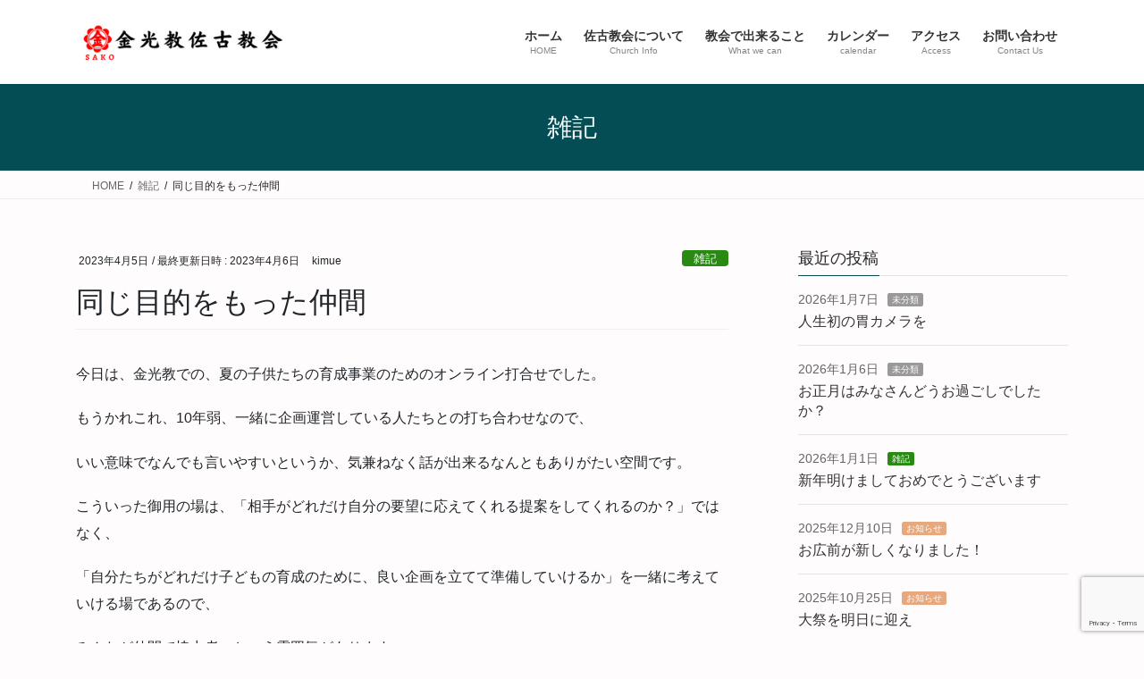

--- FILE ---
content_type: text/html; charset=utf-8
request_url: https://www.google.com/recaptcha/api2/anchor?ar=1&k=6LcE4JsaAAAAAKTWI_yoexR9WNNLX22ncHFNZKsn&co=aHR0cHM6Ly9rb25rb2t5by1zYWtvLmNvbTo0NDM.&hl=en&v=N67nZn4AqZkNcbeMu4prBgzg&size=invisible&anchor-ms=20000&execute-ms=30000&cb=bkq6ravxd9k3
body_size: 48457
content:
<!DOCTYPE HTML><html dir="ltr" lang="en"><head><meta http-equiv="Content-Type" content="text/html; charset=UTF-8">
<meta http-equiv="X-UA-Compatible" content="IE=edge">
<title>reCAPTCHA</title>
<style type="text/css">
/* cyrillic-ext */
@font-face {
  font-family: 'Roboto';
  font-style: normal;
  font-weight: 400;
  font-stretch: 100%;
  src: url(//fonts.gstatic.com/s/roboto/v48/KFO7CnqEu92Fr1ME7kSn66aGLdTylUAMa3GUBHMdazTgWw.woff2) format('woff2');
  unicode-range: U+0460-052F, U+1C80-1C8A, U+20B4, U+2DE0-2DFF, U+A640-A69F, U+FE2E-FE2F;
}
/* cyrillic */
@font-face {
  font-family: 'Roboto';
  font-style: normal;
  font-weight: 400;
  font-stretch: 100%;
  src: url(//fonts.gstatic.com/s/roboto/v48/KFO7CnqEu92Fr1ME7kSn66aGLdTylUAMa3iUBHMdazTgWw.woff2) format('woff2');
  unicode-range: U+0301, U+0400-045F, U+0490-0491, U+04B0-04B1, U+2116;
}
/* greek-ext */
@font-face {
  font-family: 'Roboto';
  font-style: normal;
  font-weight: 400;
  font-stretch: 100%;
  src: url(//fonts.gstatic.com/s/roboto/v48/KFO7CnqEu92Fr1ME7kSn66aGLdTylUAMa3CUBHMdazTgWw.woff2) format('woff2');
  unicode-range: U+1F00-1FFF;
}
/* greek */
@font-face {
  font-family: 'Roboto';
  font-style: normal;
  font-weight: 400;
  font-stretch: 100%;
  src: url(//fonts.gstatic.com/s/roboto/v48/KFO7CnqEu92Fr1ME7kSn66aGLdTylUAMa3-UBHMdazTgWw.woff2) format('woff2');
  unicode-range: U+0370-0377, U+037A-037F, U+0384-038A, U+038C, U+038E-03A1, U+03A3-03FF;
}
/* math */
@font-face {
  font-family: 'Roboto';
  font-style: normal;
  font-weight: 400;
  font-stretch: 100%;
  src: url(//fonts.gstatic.com/s/roboto/v48/KFO7CnqEu92Fr1ME7kSn66aGLdTylUAMawCUBHMdazTgWw.woff2) format('woff2');
  unicode-range: U+0302-0303, U+0305, U+0307-0308, U+0310, U+0312, U+0315, U+031A, U+0326-0327, U+032C, U+032F-0330, U+0332-0333, U+0338, U+033A, U+0346, U+034D, U+0391-03A1, U+03A3-03A9, U+03B1-03C9, U+03D1, U+03D5-03D6, U+03F0-03F1, U+03F4-03F5, U+2016-2017, U+2034-2038, U+203C, U+2040, U+2043, U+2047, U+2050, U+2057, U+205F, U+2070-2071, U+2074-208E, U+2090-209C, U+20D0-20DC, U+20E1, U+20E5-20EF, U+2100-2112, U+2114-2115, U+2117-2121, U+2123-214F, U+2190, U+2192, U+2194-21AE, U+21B0-21E5, U+21F1-21F2, U+21F4-2211, U+2213-2214, U+2216-22FF, U+2308-230B, U+2310, U+2319, U+231C-2321, U+2336-237A, U+237C, U+2395, U+239B-23B7, U+23D0, U+23DC-23E1, U+2474-2475, U+25AF, U+25B3, U+25B7, U+25BD, U+25C1, U+25CA, U+25CC, U+25FB, U+266D-266F, U+27C0-27FF, U+2900-2AFF, U+2B0E-2B11, U+2B30-2B4C, U+2BFE, U+3030, U+FF5B, U+FF5D, U+1D400-1D7FF, U+1EE00-1EEFF;
}
/* symbols */
@font-face {
  font-family: 'Roboto';
  font-style: normal;
  font-weight: 400;
  font-stretch: 100%;
  src: url(//fonts.gstatic.com/s/roboto/v48/KFO7CnqEu92Fr1ME7kSn66aGLdTylUAMaxKUBHMdazTgWw.woff2) format('woff2');
  unicode-range: U+0001-000C, U+000E-001F, U+007F-009F, U+20DD-20E0, U+20E2-20E4, U+2150-218F, U+2190, U+2192, U+2194-2199, U+21AF, U+21E6-21F0, U+21F3, U+2218-2219, U+2299, U+22C4-22C6, U+2300-243F, U+2440-244A, U+2460-24FF, U+25A0-27BF, U+2800-28FF, U+2921-2922, U+2981, U+29BF, U+29EB, U+2B00-2BFF, U+4DC0-4DFF, U+FFF9-FFFB, U+10140-1018E, U+10190-1019C, U+101A0, U+101D0-101FD, U+102E0-102FB, U+10E60-10E7E, U+1D2C0-1D2D3, U+1D2E0-1D37F, U+1F000-1F0FF, U+1F100-1F1AD, U+1F1E6-1F1FF, U+1F30D-1F30F, U+1F315, U+1F31C, U+1F31E, U+1F320-1F32C, U+1F336, U+1F378, U+1F37D, U+1F382, U+1F393-1F39F, U+1F3A7-1F3A8, U+1F3AC-1F3AF, U+1F3C2, U+1F3C4-1F3C6, U+1F3CA-1F3CE, U+1F3D4-1F3E0, U+1F3ED, U+1F3F1-1F3F3, U+1F3F5-1F3F7, U+1F408, U+1F415, U+1F41F, U+1F426, U+1F43F, U+1F441-1F442, U+1F444, U+1F446-1F449, U+1F44C-1F44E, U+1F453, U+1F46A, U+1F47D, U+1F4A3, U+1F4B0, U+1F4B3, U+1F4B9, U+1F4BB, U+1F4BF, U+1F4C8-1F4CB, U+1F4D6, U+1F4DA, U+1F4DF, U+1F4E3-1F4E6, U+1F4EA-1F4ED, U+1F4F7, U+1F4F9-1F4FB, U+1F4FD-1F4FE, U+1F503, U+1F507-1F50B, U+1F50D, U+1F512-1F513, U+1F53E-1F54A, U+1F54F-1F5FA, U+1F610, U+1F650-1F67F, U+1F687, U+1F68D, U+1F691, U+1F694, U+1F698, U+1F6AD, U+1F6B2, U+1F6B9-1F6BA, U+1F6BC, U+1F6C6-1F6CF, U+1F6D3-1F6D7, U+1F6E0-1F6EA, U+1F6F0-1F6F3, U+1F6F7-1F6FC, U+1F700-1F7FF, U+1F800-1F80B, U+1F810-1F847, U+1F850-1F859, U+1F860-1F887, U+1F890-1F8AD, U+1F8B0-1F8BB, U+1F8C0-1F8C1, U+1F900-1F90B, U+1F93B, U+1F946, U+1F984, U+1F996, U+1F9E9, U+1FA00-1FA6F, U+1FA70-1FA7C, U+1FA80-1FA89, U+1FA8F-1FAC6, U+1FACE-1FADC, U+1FADF-1FAE9, U+1FAF0-1FAF8, U+1FB00-1FBFF;
}
/* vietnamese */
@font-face {
  font-family: 'Roboto';
  font-style: normal;
  font-weight: 400;
  font-stretch: 100%;
  src: url(//fonts.gstatic.com/s/roboto/v48/KFO7CnqEu92Fr1ME7kSn66aGLdTylUAMa3OUBHMdazTgWw.woff2) format('woff2');
  unicode-range: U+0102-0103, U+0110-0111, U+0128-0129, U+0168-0169, U+01A0-01A1, U+01AF-01B0, U+0300-0301, U+0303-0304, U+0308-0309, U+0323, U+0329, U+1EA0-1EF9, U+20AB;
}
/* latin-ext */
@font-face {
  font-family: 'Roboto';
  font-style: normal;
  font-weight: 400;
  font-stretch: 100%;
  src: url(//fonts.gstatic.com/s/roboto/v48/KFO7CnqEu92Fr1ME7kSn66aGLdTylUAMa3KUBHMdazTgWw.woff2) format('woff2');
  unicode-range: U+0100-02BA, U+02BD-02C5, U+02C7-02CC, U+02CE-02D7, U+02DD-02FF, U+0304, U+0308, U+0329, U+1D00-1DBF, U+1E00-1E9F, U+1EF2-1EFF, U+2020, U+20A0-20AB, U+20AD-20C0, U+2113, U+2C60-2C7F, U+A720-A7FF;
}
/* latin */
@font-face {
  font-family: 'Roboto';
  font-style: normal;
  font-weight: 400;
  font-stretch: 100%;
  src: url(//fonts.gstatic.com/s/roboto/v48/KFO7CnqEu92Fr1ME7kSn66aGLdTylUAMa3yUBHMdazQ.woff2) format('woff2');
  unicode-range: U+0000-00FF, U+0131, U+0152-0153, U+02BB-02BC, U+02C6, U+02DA, U+02DC, U+0304, U+0308, U+0329, U+2000-206F, U+20AC, U+2122, U+2191, U+2193, U+2212, U+2215, U+FEFF, U+FFFD;
}
/* cyrillic-ext */
@font-face {
  font-family: 'Roboto';
  font-style: normal;
  font-weight: 500;
  font-stretch: 100%;
  src: url(//fonts.gstatic.com/s/roboto/v48/KFO7CnqEu92Fr1ME7kSn66aGLdTylUAMa3GUBHMdazTgWw.woff2) format('woff2');
  unicode-range: U+0460-052F, U+1C80-1C8A, U+20B4, U+2DE0-2DFF, U+A640-A69F, U+FE2E-FE2F;
}
/* cyrillic */
@font-face {
  font-family: 'Roboto';
  font-style: normal;
  font-weight: 500;
  font-stretch: 100%;
  src: url(//fonts.gstatic.com/s/roboto/v48/KFO7CnqEu92Fr1ME7kSn66aGLdTylUAMa3iUBHMdazTgWw.woff2) format('woff2');
  unicode-range: U+0301, U+0400-045F, U+0490-0491, U+04B0-04B1, U+2116;
}
/* greek-ext */
@font-face {
  font-family: 'Roboto';
  font-style: normal;
  font-weight: 500;
  font-stretch: 100%;
  src: url(//fonts.gstatic.com/s/roboto/v48/KFO7CnqEu92Fr1ME7kSn66aGLdTylUAMa3CUBHMdazTgWw.woff2) format('woff2');
  unicode-range: U+1F00-1FFF;
}
/* greek */
@font-face {
  font-family: 'Roboto';
  font-style: normal;
  font-weight: 500;
  font-stretch: 100%;
  src: url(//fonts.gstatic.com/s/roboto/v48/KFO7CnqEu92Fr1ME7kSn66aGLdTylUAMa3-UBHMdazTgWw.woff2) format('woff2');
  unicode-range: U+0370-0377, U+037A-037F, U+0384-038A, U+038C, U+038E-03A1, U+03A3-03FF;
}
/* math */
@font-face {
  font-family: 'Roboto';
  font-style: normal;
  font-weight: 500;
  font-stretch: 100%;
  src: url(//fonts.gstatic.com/s/roboto/v48/KFO7CnqEu92Fr1ME7kSn66aGLdTylUAMawCUBHMdazTgWw.woff2) format('woff2');
  unicode-range: U+0302-0303, U+0305, U+0307-0308, U+0310, U+0312, U+0315, U+031A, U+0326-0327, U+032C, U+032F-0330, U+0332-0333, U+0338, U+033A, U+0346, U+034D, U+0391-03A1, U+03A3-03A9, U+03B1-03C9, U+03D1, U+03D5-03D6, U+03F0-03F1, U+03F4-03F5, U+2016-2017, U+2034-2038, U+203C, U+2040, U+2043, U+2047, U+2050, U+2057, U+205F, U+2070-2071, U+2074-208E, U+2090-209C, U+20D0-20DC, U+20E1, U+20E5-20EF, U+2100-2112, U+2114-2115, U+2117-2121, U+2123-214F, U+2190, U+2192, U+2194-21AE, U+21B0-21E5, U+21F1-21F2, U+21F4-2211, U+2213-2214, U+2216-22FF, U+2308-230B, U+2310, U+2319, U+231C-2321, U+2336-237A, U+237C, U+2395, U+239B-23B7, U+23D0, U+23DC-23E1, U+2474-2475, U+25AF, U+25B3, U+25B7, U+25BD, U+25C1, U+25CA, U+25CC, U+25FB, U+266D-266F, U+27C0-27FF, U+2900-2AFF, U+2B0E-2B11, U+2B30-2B4C, U+2BFE, U+3030, U+FF5B, U+FF5D, U+1D400-1D7FF, U+1EE00-1EEFF;
}
/* symbols */
@font-face {
  font-family: 'Roboto';
  font-style: normal;
  font-weight: 500;
  font-stretch: 100%;
  src: url(//fonts.gstatic.com/s/roboto/v48/KFO7CnqEu92Fr1ME7kSn66aGLdTylUAMaxKUBHMdazTgWw.woff2) format('woff2');
  unicode-range: U+0001-000C, U+000E-001F, U+007F-009F, U+20DD-20E0, U+20E2-20E4, U+2150-218F, U+2190, U+2192, U+2194-2199, U+21AF, U+21E6-21F0, U+21F3, U+2218-2219, U+2299, U+22C4-22C6, U+2300-243F, U+2440-244A, U+2460-24FF, U+25A0-27BF, U+2800-28FF, U+2921-2922, U+2981, U+29BF, U+29EB, U+2B00-2BFF, U+4DC0-4DFF, U+FFF9-FFFB, U+10140-1018E, U+10190-1019C, U+101A0, U+101D0-101FD, U+102E0-102FB, U+10E60-10E7E, U+1D2C0-1D2D3, U+1D2E0-1D37F, U+1F000-1F0FF, U+1F100-1F1AD, U+1F1E6-1F1FF, U+1F30D-1F30F, U+1F315, U+1F31C, U+1F31E, U+1F320-1F32C, U+1F336, U+1F378, U+1F37D, U+1F382, U+1F393-1F39F, U+1F3A7-1F3A8, U+1F3AC-1F3AF, U+1F3C2, U+1F3C4-1F3C6, U+1F3CA-1F3CE, U+1F3D4-1F3E0, U+1F3ED, U+1F3F1-1F3F3, U+1F3F5-1F3F7, U+1F408, U+1F415, U+1F41F, U+1F426, U+1F43F, U+1F441-1F442, U+1F444, U+1F446-1F449, U+1F44C-1F44E, U+1F453, U+1F46A, U+1F47D, U+1F4A3, U+1F4B0, U+1F4B3, U+1F4B9, U+1F4BB, U+1F4BF, U+1F4C8-1F4CB, U+1F4D6, U+1F4DA, U+1F4DF, U+1F4E3-1F4E6, U+1F4EA-1F4ED, U+1F4F7, U+1F4F9-1F4FB, U+1F4FD-1F4FE, U+1F503, U+1F507-1F50B, U+1F50D, U+1F512-1F513, U+1F53E-1F54A, U+1F54F-1F5FA, U+1F610, U+1F650-1F67F, U+1F687, U+1F68D, U+1F691, U+1F694, U+1F698, U+1F6AD, U+1F6B2, U+1F6B9-1F6BA, U+1F6BC, U+1F6C6-1F6CF, U+1F6D3-1F6D7, U+1F6E0-1F6EA, U+1F6F0-1F6F3, U+1F6F7-1F6FC, U+1F700-1F7FF, U+1F800-1F80B, U+1F810-1F847, U+1F850-1F859, U+1F860-1F887, U+1F890-1F8AD, U+1F8B0-1F8BB, U+1F8C0-1F8C1, U+1F900-1F90B, U+1F93B, U+1F946, U+1F984, U+1F996, U+1F9E9, U+1FA00-1FA6F, U+1FA70-1FA7C, U+1FA80-1FA89, U+1FA8F-1FAC6, U+1FACE-1FADC, U+1FADF-1FAE9, U+1FAF0-1FAF8, U+1FB00-1FBFF;
}
/* vietnamese */
@font-face {
  font-family: 'Roboto';
  font-style: normal;
  font-weight: 500;
  font-stretch: 100%;
  src: url(//fonts.gstatic.com/s/roboto/v48/KFO7CnqEu92Fr1ME7kSn66aGLdTylUAMa3OUBHMdazTgWw.woff2) format('woff2');
  unicode-range: U+0102-0103, U+0110-0111, U+0128-0129, U+0168-0169, U+01A0-01A1, U+01AF-01B0, U+0300-0301, U+0303-0304, U+0308-0309, U+0323, U+0329, U+1EA0-1EF9, U+20AB;
}
/* latin-ext */
@font-face {
  font-family: 'Roboto';
  font-style: normal;
  font-weight: 500;
  font-stretch: 100%;
  src: url(//fonts.gstatic.com/s/roboto/v48/KFO7CnqEu92Fr1ME7kSn66aGLdTylUAMa3KUBHMdazTgWw.woff2) format('woff2');
  unicode-range: U+0100-02BA, U+02BD-02C5, U+02C7-02CC, U+02CE-02D7, U+02DD-02FF, U+0304, U+0308, U+0329, U+1D00-1DBF, U+1E00-1E9F, U+1EF2-1EFF, U+2020, U+20A0-20AB, U+20AD-20C0, U+2113, U+2C60-2C7F, U+A720-A7FF;
}
/* latin */
@font-face {
  font-family: 'Roboto';
  font-style: normal;
  font-weight: 500;
  font-stretch: 100%;
  src: url(//fonts.gstatic.com/s/roboto/v48/KFO7CnqEu92Fr1ME7kSn66aGLdTylUAMa3yUBHMdazQ.woff2) format('woff2');
  unicode-range: U+0000-00FF, U+0131, U+0152-0153, U+02BB-02BC, U+02C6, U+02DA, U+02DC, U+0304, U+0308, U+0329, U+2000-206F, U+20AC, U+2122, U+2191, U+2193, U+2212, U+2215, U+FEFF, U+FFFD;
}
/* cyrillic-ext */
@font-face {
  font-family: 'Roboto';
  font-style: normal;
  font-weight: 900;
  font-stretch: 100%;
  src: url(//fonts.gstatic.com/s/roboto/v48/KFO7CnqEu92Fr1ME7kSn66aGLdTylUAMa3GUBHMdazTgWw.woff2) format('woff2');
  unicode-range: U+0460-052F, U+1C80-1C8A, U+20B4, U+2DE0-2DFF, U+A640-A69F, U+FE2E-FE2F;
}
/* cyrillic */
@font-face {
  font-family: 'Roboto';
  font-style: normal;
  font-weight: 900;
  font-stretch: 100%;
  src: url(//fonts.gstatic.com/s/roboto/v48/KFO7CnqEu92Fr1ME7kSn66aGLdTylUAMa3iUBHMdazTgWw.woff2) format('woff2');
  unicode-range: U+0301, U+0400-045F, U+0490-0491, U+04B0-04B1, U+2116;
}
/* greek-ext */
@font-face {
  font-family: 'Roboto';
  font-style: normal;
  font-weight: 900;
  font-stretch: 100%;
  src: url(//fonts.gstatic.com/s/roboto/v48/KFO7CnqEu92Fr1ME7kSn66aGLdTylUAMa3CUBHMdazTgWw.woff2) format('woff2');
  unicode-range: U+1F00-1FFF;
}
/* greek */
@font-face {
  font-family: 'Roboto';
  font-style: normal;
  font-weight: 900;
  font-stretch: 100%;
  src: url(//fonts.gstatic.com/s/roboto/v48/KFO7CnqEu92Fr1ME7kSn66aGLdTylUAMa3-UBHMdazTgWw.woff2) format('woff2');
  unicode-range: U+0370-0377, U+037A-037F, U+0384-038A, U+038C, U+038E-03A1, U+03A3-03FF;
}
/* math */
@font-face {
  font-family: 'Roboto';
  font-style: normal;
  font-weight: 900;
  font-stretch: 100%;
  src: url(//fonts.gstatic.com/s/roboto/v48/KFO7CnqEu92Fr1ME7kSn66aGLdTylUAMawCUBHMdazTgWw.woff2) format('woff2');
  unicode-range: U+0302-0303, U+0305, U+0307-0308, U+0310, U+0312, U+0315, U+031A, U+0326-0327, U+032C, U+032F-0330, U+0332-0333, U+0338, U+033A, U+0346, U+034D, U+0391-03A1, U+03A3-03A9, U+03B1-03C9, U+03D1, U+03D5-03D6, U+03F0-03F1, U+03F4-03F5, U+2016-2017, U+2034-2038, U+203C, U+2040, U+2043, U+2047, U+2050, U+2057, U+205F, U+2070-2071, U+2074-208E, U+2090-209C, U+20D0-20DC, U+20E1, U+20E5-20EF, U+2100-2112, U+2114-2115, U+2117-2121, U+2123-214F, U+2190, U+2192, U+2194-21AE, U+21B0-21E5, U+21F1-21F2, U+21F4-2211, U+2213-2214, U+2216-22FF, U+2308-230B, U+2310, U+2319, U+231C-2321, U+2336-237A, U+237C, U+2395, U+239B-23B7, U+23D0, U+23DC-23E1, U+2474-2475, U+25AF, U+25B3, U+25B7, U+25BD, U+25C1, U+25CA, U+25CC, U+25FB, U+266D-266F, U+27C0-27FF, U+2900-2AFF, U+2B0E-2B11, U+2B30-2B4C, U+2BFE, U+3030, U+FF5B, U+FF5D, U+1D400-1D7FF, U+1EE00-1EEFF;
}
/* symbols */
@font-face {
  font-family: 'Roboto';
  font-style: normal;
  font-weight: 900;
  font-stretch: 100%;
  src: url(//fonts.gstatic.com/s/roboto/v48/KFO7CnqEu92Fr1ME7kSn66aGLdTylUAMaxKUBHMdazTgWw.woff2) format('woff2');
  unicode-range: U+0001-000C, U+000E-001F, U+007F-009F, U+20DD-20E0, U+20E2-20E4, U+2150-218F, U+2190, U+2192, U+2194-2199, U+21AF, U+21E6-21F0, U+21F3, U+2218-2219, U+2299, U+22C4-22C6, U+2300-243F, U+2440-244A, U+2460-24FF, U+25A0-27BF, U+2800-28FF, U+2921-2922, U+2981, U+29BF, U+29EB, U+2B00-2BFF, U+4DC0-4DFF, U+FFF9-FFFB, U+10140-1018E, U+10190-1019C, U+101A0, U+101D0-101FD, U+102E0-102FB, U+10E60-10E7E, U+1D2C0-1D2D3, U+1D2E0-1D37F, U+1F000-1F0FF, U+1F100-1F1AD, U+1F1E6-1F1FF, U+1F30D-1F30F, U+1F315, U+1F31C, U+1F31E, U+1F320-1F32C, U+1F336, U+1F378, U+1F37D, U+1F382, U+1F393-1F39F, U+1F3A7-1F3A8, U+1F3AC-1F3AF, U+1F3C2, U+1F3C4-1F3C6, U+1F3CA-1F3CE, U+1F3D4-1F3E0, U+1F3ED, U+1F3F1-1F3F3, U+1F3F5-1F3F7, U+1F408, U+1F415, U+1F41F, U+1F426, U+1F43F, U+1F441-1F442, U+1F444, U+1F446-1F449, U+1F44C-1F44E, U+1F453, U+1F46A, U+1F47D, U+1F4A3, U+1F4B0, U+1F4B3, U+1F4B9, U+1F4BB, U+1F4BF, U+1F4C8-1F4CB, U+1F4D6, U+1F4DA, U+1F4DF, U+1F4E3-1F4E6, U+1F4EA-1F4ED, U+1F4F7, U+1F4F9-1F4FB, U+1F4FD-1F4FE, U+1F503, U+1F507-1F50B, U+1F50D, U+1F512-1F513, U+1F53E-1F54A, U+1F54F-1F5FA, U+1F610, U+1F650-1F67F, U+1F687, U+1F68D, U+1F691, U+1F694, U+1F698, U+1F6AD, U+1F6B2, U+1F6B9-1F6BA, U+1F6BC, U+1F6C6-1F6CF, U+1F6D3-1F6D7, U+1F6E0-1F6EA, U+1F6F0-1F6F3, U+1F6F7-1F6FC, U+1F700-1F7FF, U+1F800-1F80B, U+1F810-1F847, U+1F850-1F859, U+1F860-1F887, U+1F890-1F8AD, U+1F8B0-1F8BB, U+1F8C0-1F8C1, U+1F900-1F90B, U+1F93B, U+1F946, U+1F984, U+1F996, U+1F9E9, U+1FA00-1FA6F, U+1FA70-1FA7C, U+1FA80-1FA89, U+1FA8F-1FAC6, U+1FACE-1FADC, U+1FADF-1FAE9, U+1FAF0-1FAF8, U+1FB00-1FBFF;
}
/* vietnamese */
@font-face {
  font-family: 'Roboto';
  font-style: normal;
  font-weight: 900;
  font-stretch: 100%;
  src: url(//fonts.gstatic.com/s/roboto/v48/KFO7CnqEu92Fr1ME7kSn66aGLdTylUAMa3OUBHMdazTgWw.woff2) format('woff2');
  unicode-range: U+0102-0103, U+0110-0111, U+0128-0129, U+0168-0169, U+01A0-01A1, U+01AF-01B0, U+0300-0301, U+0303-0304, U+0308-0309, U+0323, U+0329, U+1EA0-1EF9, U+20AB;
}
/* latin-ext */
@font-face {
  font-family: 'Roboto';
  font-style: normal;
  font-weight: 900;
  font-stretch: 100%;
  src: url(//fonts.gstatic.com/s/roboto/v48/KFO7CnqEu92Fr1ME7kSn66aGLdTylUAMa3KUBHMdazTgWw.woff2) format('woff2');
  unicode-range: U+0100-02BA, U+02BD-02C5, U+02C7-02CC, U+02CE-02D7, U+02DD-02FF, U+0304, U+0308, U+0329, U+1D00-1DBF, U+1E00-1E9F, U+1EF2-1EFF, U+2020, U+20A0-20AB, U+20AD-20C0, U+2113, U+2C60-2C7F, U+A720-A7FF;
}
/* latin */
@font-face {
  font-family: 'Roboto';
  font-style: normal;
  font-weight: 900;
  font-stretch: 100%;
  src: url(//fonts.gstatic.com/s/roboto/v48/KFO7CnqEu92Fr1ME7kSn66aGLdTylUAMa3yUBHMdazQ.woff2) format('woff2');
  unicode-range: U+0000-00FF, U+0131, U+0152-0153, U+02BB-02BC, U+02C6, U+02DA, U+02DC, U+0304, U+0308, U+0329, U+2000-206F, U+20AC, U+2122, U+2191, U+2193, U+2212, U+2215, U+FEFF, U+FFFD;
}

</style>
<link rel="stylesheet" type="text/css" href="https://www.gstatic.com/recaptcha/releases/N67nZn4AqZkNcbeMu4prBgzg/styles__ltr.css">
<script nonce="dPCde0U7jdmJqPCVumm0VA" type="text/javascript">window['__recaptcha_api'] = 'https://www.google.com/recaptcha/api2/';</script>
<script type="text/javascript" src="https://www.gstatic.com/recaptcha/releases/N67nZn4AqZkNcbeMu4prBgzg/recaptcha__en.js" nonce="dPCde0U7jdmJqPCVumm0VA">
      
    </script></head>
<body><div id="rc-anchor-alert" class="rc-anchor-alert"></div>
<input type="hidden" id="recaptcha-token" value="[base64]">
<script type="text/javascript" nonce="dPCde0U7jdmJqPCVumm0VA">
      recaptcha.anchor.Main.init("[\x22ainput\x22,[\x22bgdata\x22,\x22\x22,\[base64]/[base64]/[base64]/[base64]/[base64]/UltsKytdPUU6KEU8MjA0OD9SW2wrK109RT4+NnwxOTI6KChFJjY0NTEyKT09NTUyOTYmJk0rMTxjLmxlbmd0aCYmKGMuY2hhckNvZGVBdChNKzEpJjY0NTEyKT09NTYzMjA/[base64]/[base64]/[base64]/[base64]/[base64]/[base64]/[base64]\x22,\[base64]\x22,\x22w4/ChhXDuFIXMsO/wqx5VsO/w6TDksKpwqtcEX0DwrPCvsOWbi5mVjHCtxQfY8O6YcKcKXpTw7rDszvDk8K4fcOVSsKnNcOmSsKMJ8OTwpdJwpxACgDDgDgZKGnDrjvDvgEowqUuAQlXRTU7NRfCvsKjasOPCsKhw7bDoS/CggzDrMOKwrvDl2xEw7HCu8O7w4QLDsKeZsOCwp/CoDzCizTDhD8oXsK1YG3Dpw5/EcKiw6kSw7xYecK6WiIgw5rCvzt1bzs3w4PDhsKqDy/ChsO0wpbDi8OMw74nG1ZawoLCvMKyw5VkP8KDw6/[base64]/CpcKXfcODb8OtDMO6KjkqwogHw7VdB8OBwosFZhvDjMK3LsKOaTjCv8O8wpzDtArCrcK4w4QDwoo0wpEow4bCswwrPsKpUX1iDsKzw7xqERQ/woPCiyjCsyVBw4HDilfDvXXCglNVw5k7wrzDs15/[base64]/CsMK3P1ggwpnCp8KCLsKKd8KqwpfCmMOaw4pNY2swScOiRRtDL0Qjw6rCmsKreHRDVnN1IcK9wpxFw7l8w5YUwow/w6PCjkAqBcOBw7QdVMOMwpXDmAIEw7/Dl3jCucKMd0rCj8OqVTg+w5Ruw51Cw4paV8K7b8OnK2DChcO5H8KqTzIVZ8OrwrY5w7hhL8OsRVApwpXCmnwyCcKRFkvDmkDDmsKdw7nCtVNdbMKqH8K9KDXDh8OSPS3Cv8ObX1PCtcKNSUTDssKcKzvCvBfDlwnCjQvDnUTDrCEhwpnCosO/[base64]/wrp5wpjDncKyw5ktesO6w5fDpjURSMKtMcOtHyQaw4AYWgnDrcKOVMOAw5Y9U8KhY2XDgRPCo8KTwrTCn8KTwr1DBcK1ecKdwqLDjMKXw4hmw7jDiDXCisKDwroMT3V7CiY/wr/CtcKrQMOoYcKCFhjCuCTChsKmw4IDwqhfLMOefz1Zw4vCssKzTFpMXCLCiMKOESfDhn9kbcOSN8KvWAcDwqrDgcOxwofDu2pGUsOjw4HCrMK5w4k3w790w4pwwqfClsOmYMOAKcOHw7M0woc3H8KfF2Yyw7TDsTlaw5DChDABwp/DjEvCknkTw6nDqsOdwrlTJQPDo8OOwr0vC8OBV8KAw6YUHcOqaFAubi/CvcKLVsOTOsOrHxBfTcODGsKUZGhlNSfDrsOhwoBDZcOHX3IdE25uw4PCrcOwdm7DkzbCqBbDkSPCt8K0wogsJcOywp/CkWjClsOvUVTDhFEddw1NS8K9acK9WB/DnCpZw5UJCy/Dh8Kuw6jCkcO+DwMGw4XDm09MUQvDucK5wrzCh8OZw4XDoMKlw6PDm8Onwr18dSvCmcK3MyomO8K/[base64]/ccOcw5PDksOCYcKfcMKAwqkOJGrCjUhnUcKOw7nDpsK+fcOEc8OHw48VJnjCjjTDsSJEDS1/[base64]/KR8Jw4TDkhDDgcKFfMKrTcO6NzTCm0xqUMK+csOzIDbCksOfw5NGN3zDrVwpGsKSw7PDoMKxJ8OKAcOOIsK2w6bCgU7DoSvDvMK0VMO2w5ElwoHDok1/c27CvA7DpXQMCXdFw5/DgljCicK+cyLCnsKkRcOFUsK9dF3CoMKMwoHDncKUJxfCjFnDkmEiw43Cv8Kuw73Cm8Klw7xhQAfCn8K/wrdzLsOxw6/Dly/DrsONwrLDtGJMZMO9wolnL8Klwr/CunknNFvCoEAmw7/Ch8K0wowAXwHCtQ9iw4nCrnIDe0PDuWJhcMOiwqFuAMOZYxpow5XCsMKuw67DjcO/w5rDmlDDj8OpwpjCt1TDt8ORw5DCnMKdw4FyFx/DpMKsw6TDrcOlCR9+JV3Di8O7w7gxXcOBT8O2w5dLWcKpwoBHw4fCg8Kkw6HDo8Kww4rCoXnCkH7Ci3DCmMOpD8KMUMOvUsORw4/DncOvDFfCqWVHwqYqwp41w6/CgcKxwotcwpLChGs9XEAHwoRsw67CrSjDpUlTwrnDoxxyCwHDiHVlw7fChA7DmcODeU1aGsODw5fCp8Kbw4YlasOZw7PCr2jDoj7DrFxhw4tIaFwXw5tqwq8lwoQsC8KVVj/DkMO/ewHDkUjChyTDu8KcbAIow5/CtMO+UhzDscKtTMOXwpI4a8O/w4E6RWNTSg8kwqHCk8OqW8KJw6bDlMOaXcKDw7FsC8O1CmTCj0rDnEDDm8KYwrLChioUw5YaG8ONbMO5HsKlQ8O3GQ7CnMORwoQXcRjDjwY/w5HCqCQgw4R7ZCR9w6A1woZ1w47CnMKTesK5VjQQw7oQPsKfwqrClMOLQH/Cm0MSw4E8w4HDucKfP3bDk8OAUVbDisKgwp3Ds8OGw7bCo8OeVMOsIgTDmcKPUsOgwoYGakfDkcO9wpQiWMK0wr3DnVwrG8OgZsKQwpPCs8KzPwPCrsKoMsKhw67DtiTDhh7DrcO+Lg4UwovCssOMag0Qw4BMwqcDTcOPwopob8K/woHDvGjCtyA3QsKCw63Clwlxw43CmCZ7w7VDw5cYw4h8dXnDmV/DglzCn8O1OMOsSsKMwpzCpcK3w65uw5TDisK2DMOfw4VTw550ZSgTPjQjwofCpcKsIhzDmcKsUMKpFcKkIXDDvcONwpvDr0gcbDvDqMK+T8OLwqsAZivDjWY5wp/DnxzCvWPDoMOpc8OUCHrDtyXCkT/DoMOtw6rCj8Olwq7DqyU3wqPCqsK5K8OGwot5fMK5NsKbw7MDJsK9woRgZMOGw7HCsxEkOR3Ci8OgdGhjw5Ntw7TCv8KTBcKOwpBhw6TCscO0KXVaOsKnVMK9wqbCmnvCpsKsw4TCncOzfsO2w5vDg8KRPjbCuMOrB8OVw5QhLxxaHsKOw5IlAsOSwo/DpDXDmcKwbDLDuErDg8KpCcKgw5jDosK/w4oaw4Bbw601w4cywpXDnVxLw7/DmMO4TmRRw6Qiwr1iw6sdwpADI8KGwpPCuwJ8Q8KWBsO7w7PDlMKJFyfCuHfCqcKfAsKNWkTCvMKxwojCpcKDWnDDlGo8wpYaw6HCslVawr4YZSfCiMKjDsKNw5zCujkjwrx9BDTCkjDChwMDY8OWBjbDqRPDkmTDvMKnSMKGf3DDlsOXNxIId8KqSE/Cq8KlacOlbsOCwqhHawvDlMKoKMO3O8O6woHDnMKVwprDlGnCvF8aHsOuWH/[base64]/Dn8KmD27DuXzCs31lEsO9cMOxN0AhHybDmwY5w5N3wobDt0oRwoMhwoh9JkLCrcKfwp3DpcOmdcOOKcOOSEHDpn3CmGnChMOSGnbCo8OFGSlXw4bCpETCksO2woTDuDLCpBoPwpR6W8OCbXc/wqUWOgLCrMKdw71Fw7QVYAnDmVliwog6wpvCt23DlMKgwoVVBR7CtDPDo8KTU8KBw6YvwrodA8OBwqPCnVPDpAfDnMOuT8OocVzCgjcpJsORFyg4w7/Cr8OlXkLCrsKJw5lwGyfDqMKyw6LCmcO5w4VLL2/CkAjCnsKoGT1oO8O3HMKSw6bCg8KePV8Pwq0Gw4bChsOiecKWDcKkwrACXgHDlUwUacOZw6l4w6fDl8OPZ8KgwoDDjgpCQ0rCm8Kaw5DCmxbDt8OSZ8OOBsOJYwjCtcO0w5/CiMKXwpfDiMO2cy7DgTc7wr0qSsOiC8OsaljDnSIKJgcOwrbCv3EsbSdweMKqI8KCwps5wpJcWcKsJGzDp0TDsMKtXEPDhjVkGcKFwrvDs3fDp8KRw6djWAbCm8OtwoLDgAAmw6TDsmfDnsO6wo/[base64]/Ck8Kdw6fCjMKjMFbCnsKycsKbw7fClkVZA8OxwpnClcKpwo/[base64]/ChwjDnMOjwp/Dvi0UwpRiVMONw6XDu8Kvwq3Dmkoyw6xCw7/[base64]/[base64]/DrMK5fWTCuMOSRsKOMcOmJcKvY1rCnsOlw4bCv8Opw5LCqQAHw6kiw7kQwptRbcOqwqU1ClvClsO9Rm3CvDsHCAUYblrDuMKuw6rClsOiwpHCpgnChg1nBGzCgGJqDcOKw5/[base64]/w6TDmxHDrkMWDXrCk2nDn29Xwqwzwr3CkV42w5/DhMKBwr8/VFbDpG3CsMOdB1nDvMOJwoYrbcOowpbDiB8tw5Mfw6TDkMOlw6Fdw7sPOArCsRx9wpBmwqTDiMKGJkXCqjA+IEvDuMO2wpUEw6jDgB3Dm8Oow5bCksKEI38/woVqw4QNHcONcMK2w77CgMOiwrDCscOVw4M7fljCkXppMkhqwrlmO8K9w4AIwoxUworDrcO1ScOqHD/[base64]/Dm1U3K8KDF8O7PUPDrgBtS8KmWMKhwpXDo3gKehTDkcK/wovCnMK3wqYyLwXDoiXCsVsnHQ94wop0IMOvw43Dk8KpwozDmMOuw7nCqMKdG8Kvw7Uzc8KpMjQlSUnCuMOFw7EKwr0rwrQFSsOowqvDsQFZwqE8bkhXwqlUwoRODsKBQ8O+w4fCo8Ovw5h/w7vCqMO6wprDsMO5fGrDpB/DvgElYzd4JFTCusOOdsKjfMKDPMOhMMOpVMOPKsOqw6DDoSQpb8KXXEs+w5TCoRTCjcOxw67CnDzDphQ4w7IkwozCvV4Lwp7CocOlworDrG/DmUnDmD7DiXEVwqzCmnQZbMK1SjPDjMOzEcKKw6nCgDcXQsK7DkDCoDvCgBAhw69lw6PCrj3Dm1HDt3bCuUJlbMOLJsKaAsOlVWTCk8OKwrRCw6vDgMOjwpXClMOcwr7CrsOKwrTDtsOWw4YzNg1salPDvcKbPmUrwoUcw6Zxw4DCuRfDu8OoHFXDsj/Cm1fDjUxJTHbDni5ZKyowwq18w6I3ZTDDuMOtw7bDtcOuSh9rw5YGFcKzw4YxwqlbF8KKw5zCnx4Yw5pXwojDnjh1w45dwpjDgwnDk2nCnsOQw6zCnsKyO8OVwrLDlG4OwrQ/wqVJw41JQcOxwoVOB2wpCwvDpXbCqMO9w5bDlQfCkcKVHnfDv8K/w7zDlcOSw5TDr8KywogdwqgQwpBnSSZ0w7E7wpgowoDDoS3Csl9SIQ1fwrXDmBVdw7XDpcOYw57DhisEGcKBw4cPw6vCqMOQZsOBNAzClynCtHXChCwpw5pIw6LDtzQcYsOqecKjKsKhw6NzF3tVFz/DncOhX0Z+woPCtnbCkzXCqMKBbcODw7czwoR5wpcHw4TClC/[base64]/XABow5tvwqoSw5AWeMK1woZtwqAXw4PCq8OjHsOFBhdrHhzDlMKuw6EtIsK1wqMgbMK8wp1nJ8OXVcOsYcKsXcKPwprDg33DosKxXDpoR8Oxwp93wo/DrBNWY8OUw6cMfSHDnBcjLkcnfW3CisKlw7rCuFXCvsK3w7scw70uwqgLB8OxwrF/w5gdw4bCiWdLJcKsw5UUw7t/wr7CsFVvFXzDqMKvXDUuwo/CpsO4wofCv1fDhcKvNnwtO0wKwoAGwofDgjvCkGlKwp5He1HCv8K9R8OpRcKkwpLDtcK1wprCnh/DuF4Lw5/DqsKwwqd/ScKKNgzCi8O/UHjDlQxMw5x4wpcEJDHCkFl7w6rCsMK5wr0XwqckwoHCo00yGsKuwpgzwo5dwqsnRRrCikDCqAZBw73CpcKvw6fCpFofwpxoFCTDhBfDh8Kkd8OtwrvDsjLCv8OmwrkswrInwr50CnbCgg40DsO/[base64]/w7bCtWBoIlPCqMO2c8OQw4NVa8Knw77DjMOmwoXCk8KuwpPCuxjCicKJacK6H8KEcMOywqo2O8OAwo0yw61Sw5w2VS/[base64]/[base64]/CrsOLworDoMOKwqrCswPChQIQF1Iww5LCqMK5DMKVahNWdsOcw4FYw7rCl8OKwrLDiMKMwoPDrsK9DEXCp34iwrVWw7jDqcKGRjnCjCNQwoh1w5vDt8Oow4/Cn3sbwrjCljMJwrh2L3TDtsKtw4XCrcOSEh9vbHJrwoLCksO/Hn7DlgF1w4rChW1OwoHDtMOxQGrCrBnCilfCgybCt8KIcMKXwpwqQcK+XcOXw4IKYsKMwpplO8KOwrZ8ZiLCjcKxXMOVw4lNwrpvPsK+wq/Di8OwwpXCpMOceQM3Vg1ewoo0aEvCnEVtwpvDgE8DK33DhcO6QgkFOCrDtMO6w51Fw4zDrxLCgG/DoWLDocOFND56BEk4aFYmRcO6w6ZZHVE4bMOYN8OdGMO6w5Ibc345ahNpw4TCpMOaAXsAMgrDl8Kww5w0w5TDlCpswrg7WB9kSsO9w7lXLsK1PzpswrbDpsKMwqcTwo4fw68sAMOsw73CisOaOsOoSWNRw7/CmMOVw5HDmGXDgQHDvcKuasOOHl8vw6DCosK/wqMAFU92wp/DgHnCrsOgEcKLwpFAAzDDqyDCkUgJwoRWEj48w70Xw5jCoMK+WW/Cm2LCj8O5fiHCvinDg8ObwpN2w5LDtcOiej/Ctg8xbQHDp8OHw6TDksKLwpsHUMOZZcKRwpp1AzYSIcOIwoV8w4tQCEgMBSgnfsOzw4gWUSQgcVbCicOII8OKwovDuV/[base64]/Cs2zCm8Ktw6kRw6Yzw5xKPsO1w7XCv2zCsQ/Ctj9hH8KVG8KBCFM9w605d8OqwooEw51uV8KEw6U+wqNbHsOKwr5/LcODMcO1w4Q2wp04GcO2wrNISElXXX4Nw4geKTLDi1V9woHDiF7DtMK+eAvCv8KgwonDhsOMwrgowptqAhEkMgV0OcOAw4MQQXAuwpZ2R8OxwpjDlMOQRivDvsKJw5hOAjrCkjtuwqI/[base64]/VMOnWsOYU8OkwozDlsOrw7bDuF41TcKRMsKrXUUfwqTCocOwKMKmf8OuS0A0w5XCmR8BHQ4xwpbCmT/[base64]/DksKuw7JtYG9mawbCji/Cil7CtsKNw5/CjsOtCMOzM8Orwrk5XMKdwp4bwpZewpJgw6VvC8ORwp3ClBXCqsOadDIpeMKTw5fDu3BgwqdQFsKVFMOHIinDhEoRHl3CkGl6wpMqJsK2HcKxw47Dj1/Co2LDpMKJf8OZwpTCm1jDtXDCtmbDuhZYGMOBwoTCngBYwoxFwqbDmlJwL14MNjtcwozDgTDDqsOZdCzDpMOZHRshwroBwp0twqNQwoPCsWI5w57DmkHCoMOgIlzDtCMdwoXCgB0JAnfCoBMVaMKSSFvCp38lwovDgsKrwoEtVljCkUYWM8K6DMOQworDnFfCvV/DicOgWcKSw4jCgMOmw4dgPSfDmcKjYsKRw6lHbsOhw5U8wqjCo8KsPsK3w7kqw6shQ8KJKRPCl8O2wp5vw5HCqsKrw7HDvMO7DzvDnsKiFy7Clk/[base64]/BkDCrsO+Ulcbw4nDkcKMw551wozDgMKVw79/XzgQw7BFw5TChMK9VMOrw7J6ScOjwrluP8KfwphRDgjDh17CmwDCsMKqecOPw4jDqWtww7Itw7Adw4xZw6sGwoM5woYJwrbCsh3CjTbDhSPCgVtTwrR/R8Kowo9kNQt1HzMnw45iwq4/[base64]/CnsOWWcOkwrPDrsO6w4DCtjXDucOTwodHJMOnW3UlBMOOAHHDlVkfc8OzKsKiwqo4IMOGwofCrDsPPX8rw4wwwonDv8O8wr3CjcKIZS1JfMKOw5EDwqvCilshUsOSwpnDscOfMjFHEsOEwpp9wqHCksOOJ1jCqR/Ci8KYw49cw4rDrcK/X8KZOQnDkcOGMkfDisODwrnCt8OQwoRuw6vDgcKmZMKdF8KJa0DCnsOgSsKiw4kFZCNTw5vDncOYOj9lH8Ofw4UkwrzCocOxBsOVw4cVw5QrTEpVw5l5w6JMKSpcw7ACwo/CucKgwq/ChcKnKEbDuH/Dj8OKw4liwrN7wp1Dw74pwrlywrHDoMKgesKAb8OCSEwfwozDusK9w7DCisOfwp5Nwp7CrsKiQWYjcMK4esONN0New5HDhMOKcsOwezMOw6PCpm/[base64]/[base64]/DsARww4luI1IDwo4MwpQUJAYsOsKJcMK1w7DDksOvCVDClmt6QDzCkw/Cv1rCucKhYcKWTmfDlgNAMMOFwpbDmMOAw503VlB4wpYfJifChmhvw49Zw7B4wq3Csn/Dn8OOwoDDmwHDonRbwrvDpcK7f8O3O2bDosOYw5s7wqjCvzA+V8KCPcKowp9Yw5ohwqEXI8KgUR8/wqTDusO+w4jCgVfDlMKewpQ8w7AaV34Iwo4/NXdqR8KfwrvChQrDp8OtBsO9w5hxwqHDnx9cwpDDi8KOwrlVKMOYYMOzwoByworDpcK/CcKEAlMEw6gDwozCgsONEMOHwpzCocKKw5vCgRQgHcKEw6A2cjxPwoPCuxfDnGPCt8OkXWzClHnCtsOlOicPSR8dTcK9w614wrBHAhDCozZBw5DDjAZxwrXDvBnDnsOJXyhfwpgyUFAgw6RENcKWVsK3w5FvEcKVA3nCuVRoaj/DisOLCcKRQVUWbQnDssOfBUXCs2fChHjDtn0GwpXDrcOzYsKsw5DDnMOpw7rDnkgmw5rCuTPDjj3CgB4gw4Eiw6/DkcKDwonDssOjTMKTw7jCjcO3woXCuAJOaBXChcKCSsOJwppvemM7w45MDhXDq8OGw6rChsOrNFnCrSPDp3LCv8OIw71bfjfDoMKWw7pRw6DCkFsYDsKzw4wpLgbCs1lOwq7CjsOeOsKVacKEw4YeVMOPw77DqMOfw7dodsKZw43DkQBgScKEwr/Ckm3Cm8KKCn5Pd8OsGsK/w4luMsKJwp8mXHQmw5Auwoc5w4rCiAjDqMKBC3c/woNDw7MdwqUdw4xzA8KAeMKLSsOZwr8Aw5UIwrfDuD13wo17w7HCiyHCnQgoVQpCwpt2KMKpwqXCu8O9wrXDgcK0w7MxwpxHw6RLw6Uzw6bCj1zCusK0JsKjZm9EfsKgwpBDQsOmKB9DY8OJTS3CoDoxwotaZsKiLFXCnyjCncK7BMK9wr/DtnrDkSzDnQJxDcOww5DCi0RaRkXCv8KuLsKuw5wuw7Znw4fCt8KmK1AUJWZtFcKoWsOfJsOzUsO/Uz0+LT9zw5gWM8KZPsKWbMO+w4rDqMOkw6UswpTCvwkewpgWw57CtcKmScKLHmtswobCnTRfZFNgQA0jw6sdN8Ohw7HDtWTDnHHCsBwWEcO/eMKHw5nDvsOqazbCksOJVCDDv8KMEsOvPn05PcO+w5PDtcKZw6fDvWfDk8KGAMKPw7vDs8K2UcKEMMKAw5B6EkAZw4jCv3/Cq8OCQknDmE/CtXg4w5fDqjJsPsKuwrrClk3CoDtkw4czwo3Ch0jCmgfDl3bDqcKRLsOdw5RTWMOSEnrDmMOkw6fDnHYkPMOvw4DDhyPCkFVuaMKESGjDosOKLz7Cj2/[base64]/CsQ1Aw54wGMO+KxkyNVUGccKowpjDgMKmw53CvMOcw6VjwoB0TBPDlsKnS3LDjAMewpI4eMKtwprDjMKDw5zDiMKvw4gowqhcw4fDnsKtAcKawrTDjUhqambCrcOAw6pWwooIwoREw6zDqzsiHSpHEx9GasOjJ8O+ecKfwp/[base64]/[base64]/DqQ3CjRfDsjLCkMO+wqXCtcKnTT80UcONw4rDiMOHw7vCpcO2AEbCiHHDvcK1ZcKlw7FnwqfCu8OvwrhEw4hxaDEVw5XDicOJK8OqwodFw4jDuXTClDPCksO5w6nCp8OwaMKcwpoSwpHCscOiwqxjwp/[base64]/Dr0kzK3rDr8OlwqdtDljDkG1FPHw0wq1xwqjCsix/[base64]/w5jDqsOKf1B3a8Ojw4tXwpjDlsO/AMKow5bCvsK/w6JtcFtmwr7CvynCtMKYwoPCh8KHBsOKw6/Ckhlww4LCj3gZwr/CvXc3wosHwoXChSIUwrlkw4vCisKaUwfDhXjCkwfCiAs3w7zDtG3CvUfDjWrDpMK1w63CgQUOLsOZw4zDtCtkwoDDvjfCnDPDu8KGbMK7W1LCvcKQw5jDtkfDiwEPwoFYwp7Dg8K7CcKncsONcMOdwphtw6t3wqEawqp0w6jDpVbCk8KJwo/DsMKEwp7DtcKtw6BMAHbDv18uwqsGNMOZwrdBXMO6YTVRwrkSwpp3wqbDhSTDgQXDnEbDg2gbfgNzN8KEfhHCn8OAwrdyKMOTCcONw5TCmm/[base64]/CtkrDmHPDmDPDvcK0XTvDsE0KJRgyw6JlwoHCmsOlRU19w6IDeQsFZFEaKTrDucO4w6vDtFHDmURLLzQZwqvDrUjDlALCjMKaHFjDtsKiPRrCvcK/[base64]/DnsKnLiLDh8KsT1TCrx86w6PDjH4Ew6dgwqosw7QMw4TDh8KbP8KxwrRUch1kbsOGw6VXwoMyITlfMBTDl1zChERYw6TDoRZHGyA/[base64]/[base64]/CosKJwrdhPxZ4GFg1I1TCpGPClsO4wq5iw7xpK8OBwotPXSJ+w7Uyw5HDgcKEwrFEOS3Di8KeD8O5bcKCwqTCqMOSGlnDiSE3NsKxesOHwqrChl8yMAgaAcOIXcKhWMKNw55Ww7DCicKDHn/[base64]/IMK+w7/DjcK7Ti5Ow4TCqgpwwrVjEMKgesKYwpvCqlPCk8OtUcKKw7dDUS/[base64]/CrsOWwrnCm8KOZQsTd0kVYcKpw6vCtMKiw4HDgE3Co3fDrMKiw6vDgwdnHMK6QcOSTk0JCsOowqcywpcKTW7DucOhRjpSE8K5wrDCvClgw6hzGX47X2/Cs2LCl8KYw4vDqcOxIwjDjMO0w63DhMKrbgREKhjCiMOKbGnCtw4Mwp9/w4FYMVXCoMOAw6h8MkFePsKNw7BALsKww45REXFiRwbCn1c3X8ONw7ZSwqbCgSTCrsKZwrs6f8KuXSVSJXt/[base64]/CuiwzJGFVM8KYw50WwrU6RXcuO8ONwp1mQsO9wpRHGsOkw4MXw7TCjSbCjgdQG8KRwo/Cs8Kmw4bDtMOjw6bDnMOHw7XCqcKhw6UTw6JsCMOOTMKUw6NJw6TDrABXL1ccB8O4Ex5dbcOJGXjDtx5BCkwxwr3CvcK9w7jCoMK7NcONRsKyR3Jsw5Z9wpbCqWw5ScKoeHPDv3rCoMKCOVLCpcKqasOzWxlvD8OuIsOKBXbDgQpgwrI3wq8geMO7w6/CvcK8woDCu8Otw5UFw7FGw4jCgEbCucObwoTCqjPCkMOrwoouecO2HBfCr8O5NsKdVcOOwpLCjTjChMKsSsKnXhs4w5fDq8KEw7IsAMK2w7vCpgvDsMKmBcKHw7xYwqzCt8O6wozCkC86w6Qaw4rDn8OKYMKpw6LCjcKLYsOmLCJRw6dnwpJ1wpnDvDjCqMK4CywTw4/DvcKECgJKw5LDl8OAw5ISwo7DhcOWw6nDtUxOXX3ChQ81wpfDisOKHi3CkMOmS8K2Q8OFwrfDjTJuwrbCmBIVHVrDm8OSXEhoQTp3wphZw6ZUBMOYdsOlRhsjRjrDssOZaDQQwo4Kw7BTEsOSYFMZwr/[base64]/[base64]/Cqn9Qw7vDqjBNw7zDvW/CjmIJwqwsdMOXbsKQwqw5IBHDnjMZKMKdGGvCgcK2w4Zowrh5w5gQwqzDncKRw7PCv1rDpnBbCcOdQmR8dk3DoD5wwqDCnFXCkMOPGCkKw54+YWtAw5nCpMOEC2bCsWMCecOhe8KZIcKjN8O/w4xUwp3CpHoIelHCg0nCqUnDgnxGfMKKw6RqD8O8L0AKwrHDp8KWOUNAR8O/PsKfwqLCjj3CrCAyL1kiwr3DhkPCoFDCnkNrJQtFw4rCu03DpMOdw5Ayw4xAU35Sw54vE0teG8Ojw7Edw6oxw6NnwoTDisORw7TDqxbDhg/Dl8KkSH1QbnzCtMOSwoDDsGDDvzUWWCDDjcOpacOxw6hFasKMwqjDt8O+d8OoZcOjw611w6dsw4gfwrXCnWnCmAsiTcKOw61jw7wND1puwqoZwoHDpsKIw7zDhR9MWMKgwprCn2NjwqXDs8KnWcKPEXPCmXLDgXrCq8KLVhzDpcOzeMOEw4FLSBQxahbCvMOKRS/DtkY7IWp7JVXCj3TDvMK0P8OLJsKLCVjDsjDCvirDrFJiwp8tQ8OTHMObwqnCtX8UUlTDv8KvLBhtw6lowod8w7Y+WTMuwqsFHFXCvCHCm0NWwrjDp8KPwptMw6zDk8OlbnQvDMKZVMOxw7xfbcOnwodoB2Bnw5/CgREpZcOuWsKhG8OGwo4MOcKMw6zCowEMBkA+QMOjX8Kfw7tRbnrDmEN9GcOJwpnClVvDrzkiwp3DtyHDj8OEw4rDv00WWiIIEsOIwpBOCsKwwpzCqMO5w53DkEARw5pzL1pwRMOewovClHExdsKIwr/Ci0Y4HGTCtGoUQMOJOcKpSDzCmsOhdcKOw4IWw4fDiDPDslFrHAkZGE/DpcOtNhXDpcKiIMOPKn9lMsKTw7YwccKVw7FlwqTCtTXCvMK1b07CjxrDqHjDv8Knw5hqecKawqDDssOCDMOew47DncONwqtQwrzDusOrP2ozw4rDiWYlZxPCncOkNcOlLzEJQcKMKsK8UUUrw4sLQgHCkg/Cq0DChsKdRcOaJ8K9w7lMcGZ4w7dcMcOuSgwkW27CgMO3w4kUFn4KwqRAwqbDhxzDqMOnwoTDl2IiDTUmVVc7w5FwwpV5w7gJW8OzVMOMVMKTYEwaHX/CslY2UcOGYRALwqXCqQFowo/DhmbCsWjCncKwwqPCpMOtEMKWUMKXFkvDq1TCkcOyw67Ds8KSYB7ChcOQQ8K5worDgGbDt8OqTMKJDhRobRkZNMKCwqnCkUDCp8OHP8Oww6nCqCHDp8OPwrgqwoAxw5kTOcKPKCnDqsKsw7rCh8Kbw70Hw6sECxnCj1MqW8OFw4fDqnnChsOoa8OmLcKlw494w7/DtRvDknB6U8K0ZcO7NBQsAMK9IsKlwr4iacOKUHjCkcOAw6vDvMONWzzDghIsU8K9c0LCisODw5IZw5diOis+R8KmLcKYw6bCuMOWw6rCtcO6w7fCr0LDrcO4w5xkBXjCuBTCscK1WMOJw6XDlSdcw7vCsxsLwq/CuWvDrw0ABcOjwogLwrBXw5PCnMODw5XCvlNvfjvDnMK+RERQVMKtw60TPUTCuMOjwqDCgTVFw7EySUszwpAOwrjCicKEwrEmwqjChMOxwppDwqUQw45fCG/DqxJjEDlhwpI7HlddAcOxwpvDtBZRRH45worDpMKhLh0CB0AhwpLDu8KYw47Ci8ORwrEGw5DDpMOrwrcPQcKow5/DmMKbwojDinZXw5/CvMKibMOvIcK4w5TDo8O5W8OTdS4tQA7DozgUw7AowqTDp1bDgWrCvcKJw7/Dph3CssOLfC7CqR5kw798LMKTDnLDnnDCkm5HE8OuECbCghF0w6bCqgYRwoLClw/DvHdNwqJZfDg2woc8woRmQQnCtXA6S8O7w6pWwoLDi8K/X8O6Z8KQwpnDpMO4RzNKw77Dl8O3wpBlw4XDtU7CgsO4w45nwqtHw47DicOow7I5EynCpj0+wrwVw6/DrsO7wr0WM0FLwoQzw5PDpw3DqsOxw4Y4woRWwr8eT8OuwojDr01swrNgGF1CwpvDgg3DsFVsw6s9wonCjX/CtEPDusOzw7BVC8Otw6jCsSIfB8Oewq0yw4U2dMKHUcO0w798cCYJwrk2woZcNyt+wosMw41Uw6gMw5sMVC8GRHBbw5gDCjM5O8K5anTDgVZ1C1xfw5kbf8Kbd1fDsHnDlH5saE/DosKGwohORm7CsFbChDLDh8OdHMOwC8OXwoN2JMKKa8KLw58AwqHDghFlwqgAQsOZwp/DhMKDYMO1fsOhWSvCuMKza8Ojw5ZHw7sDPX8zXMKYwqjCgEfDmmPCjEjDs8Ocw7JSw7FrwrrDtCFXSgMIw6BhaGvCj14wExzCiz/DsWwUIw4pJVDCu8OhG8OAasOWw7vCmRbDvMKzR8Osw7JQZMOTenTCpsKINnVRbsOgCG3Cu8OaYzvCl8Onw7LDisOlX8KiMsKcJFxnGBPDhMKlIQXCm8KRw6fCjMO1XiHCuAQVEMKtNkPCpcKrw68uNcKzw49jFsOfF8Kzw6vDmMKDwq/Ct8Onw7tYcsKmwq08NwkjwpvCrcO5GxJZKg5nwpAZwp9NY8KEVMKTw5JxDcKHwq0Vw5pWwo/[base64]/DgcKUVcOzwqFdMBtgeMKEwqzDlBnChENpCsO7w7vCp8OGwoXCrsK7CMK/w7HDix/Dp8ODwqDDkzUtLMOJw5dJwoA7w75WwqM3w65zwphyGG9gGsKWZcKlw69RVMKWwqfDuMKCw6jDtMKlLcKdJR3Dl8KPYDB4BcOiZRzDh8KRYcKRMCJiLsOiGn0XwpDCtTc7SMO6wqMcw5LClsOSwpXCtcKDwpjCuAfCinPCr8KbHTUhFCYCwoHCt0/CiErCjw3Ds8KUw5AKw5kjw4IJAWdMLUPChWQQw7AUw4p+woTDkAnCgHPDu8KuMwhLw7rDsMKbwrrChCvDqMKaSMO0w7V+wpE6QA5WdsKXw4bDu8O7w5nCtsKWZcKEZRPCqkVqw6XDrcK/BMKrwpFrwp8GPMOLwoEiRHbCuMOPwqFdfcKKEj/Cj8OffAoWXyk0UWDCt0N+L0bDq8KFVE5qeMO8asKow5nCjkjDpMOIw7oYw57DhBHCrcK3Hm3CjcOZGMKqDHjCmGXDmVR4wrhDw7xgwrnDhE7Dg8KgR1rCtMKzH0zDhB/DnV4vw5PDgQEOwoouw7PClHUowoMEMMKoBMK/wofDnCdfw5zCg8OaIMOzwpV9wroWwoLCoAMjA1PCnU7Ct8Oww4PCi2zDu1Y1aR4jCcKiwrdkwp3DjsKfwo7DlRPCjRgMwrM5d8KvwrrDh8O2w4PCrxUywqFZKMKywojCmcO4RXAUwrYXB8OAUMKqw7QWRT/Dk04Iw73CssKnZWklb23Dl8K+FMOJwq/Ds8KaJcKDw6kIMMOOcizCqGnDmMK1ZsOQw7HCusKXwoxMSgs3w4ZpLhLDkMO9wr5jfC/Cv0rCkMKrw5xtRGhYw63DvwcMwrkSHz/[base64]/[base64]/CksOvwqzCpsOzIm0HTcKlw7UrwpfCu2Z1NAVlwpYfw6EnKUx8cMKsw5JLWGDCpxvCuQ4Yw5DDsMOkw4tKw73DpkgVw5zChMKYOcO2GGZmS1Yfwq/CqE7DlCpCfUHCpsK7dMKxw74gw6NnO8K2wp7DvgDDlT9Vw4wjWMO9WMKUw6DCq0hiwoVffC7Cm8K/wqnDgwfDjMK0wr91wrxPE0nDlzA5N2HDi0PCucKQBsOiDMKdwp3CvsKmwqttdsOsw4NWbWTCusK+fCPCvCNcBxDDhsOEw4nDlsKOwqBgwrXDrcKiw4NCwrhKwqpGwozCrRwWwrgXw5U/wq0/acOoK8KqLMKOwo4YIMKswqdfWcKowqYNwo1pw4JEw5/CncOAEMO1w6/[base64]/[base64]/DixnDl8Ohw7M0woTCtxlWdsKcCcKUw43CvsOvfxHDq0Fvw6bCg8KQwqd/[base64]/wqlNwqXCksOww7UEwpXDkcKrw4/[base64]/wpvDswLDhAjCsSbCrm7CtUvDnsKIME4qw70pw4wCFsKLScK1OS1MORzCnmHDjBfDlG7Dh2nDksO3woxQwqbCucKFE03CuD/ClMKCKyXCmEbCssKRw7QeCsK9RVYfw7/DnmPDsTDDpcK1HcOZwoLDpiMyGmDDnA/CnWPCggYeY3TCscKxwo9Vw6TDosKzWz/Cuyd4HnfDicKOwrLDrEjDsMO1PwjDq8OuCHtTw6l9w5HCr8ONdh/Cp8KybQIYBcKqOT3DjRXDs8OPKGLCs24CD8KOwqjDnMKda8KIw6PDrRlRwp9gwqo5SCrDlcO/[base64]/JVE8wpYxXBDDtjjDn8KDJgRPCMKKEsKOwoN5YhTDqFDCrXATw6c1Ul7DkcOPwpbDji3DjsOOZ8OawrA7Nn8IERPDr2ABwpfDksKJAznDkMO4NBJhYMOYwqTDu8O/w7nCpDrCv8KcH1/CnMKCw6MYwrvCixTCncOBcsOGw4YjPmAZwpPCqx1IahnDvzE5QDA9w7gbw4nDr8Odwq8oHicjGxwIwrbDhXnCgGUYNcK8SgjDg8O2ciDCuB3DiMK6fAFfVcKOw5zDpGYuw7PCsMO/XcOmw5/Cr8OHw5NHw5zDr8KAThTCkENAwpXDicOLwokybx7DrcOWYcOEw4AlJcKPw4DCi8O8w6jCkcOvIMKbwrLDoMKJUAA6cgBHFHEGwosZGAdNLno3EsKQasOFAFbDjsOZAxRvw6bDkzHCg8O0AsKYPsK6w77Cv2Y6VgtKw5gWE8KAw5UxEMOcw5/[base64]/CsSM9wqPCvjBtwpvCnynCmsOoEcK5Rkd0X8OGDj8gwq/CncOIw4VzWcKiHE7CrCTDjBHCucKOUSZdaMObw6/CtQPCosORw77DhElhe03Ct8ORw5TCu8OwwpTCpj5awqvCiMOrwrFvw5Exw6YhS1Rnw6bDhcKACyrCpMO6HBHDt1zDkMODO0xjwr8vwrx6w6R0w7/DigMPw7wEJMOxw7RrwoTDlh1SZsOXwqbCu8OxKcO3fQl1e3QkcSrCl8OyQMOsHcO3w70oNsOtDcOxQcKgPMKKwqzCkQ/DgwdQGQbCtcKyUSrDvMOHw7LCrsOifBPDrsO2Xi5xHH/DnnUDwobCgMKxd8OwWMOewqfDiy3Ch0h1wrvDucKoDh/DjmAAdjbCknwNIiFrHCvCqkIDw4MIwqUELytowqxyO8KxecKTHcOLwo/Cr8KHwo3Cj0zCowhKw5tMwqsyCjrCnH3Dv34SEcOzw4ARVmbCssO2WMK2DsKtHcKwMMOXw5bDgEjCjUnDp0lCQ8K2QMOhHMOnw5dePhxSw5oCPSVfQcO9VDM0IMKVWENew5LCrR0VCS5CNsOlwpgcVVnCo8OoCcO5wrXDsRIOVMOOw5gKYMO6PDtXwppRMT/[base64]/DsMOawocmwrjCg8OLw4YawoYeHMO9w4fCkgjCsMKnwr7CvMOZw6NCw5EiCCLDuBNowp17w4RtASTCmi8yM8OuShUVaBXDgMKHwpnCp2PCksO/w6ZfPMKECMKlw4w9wqLDm8OAQsOTw6RWw6s/[base64]/AMOaw5fChcK0JDhgwqw/wqDCqCsvTx3CqzkXw5xiw7c+K1dkLcKtwrHCo8KPw4B1w5DDocORMA3CpcK+wo1CwqDDjE3Cm8O9RSjCgcKywqBJw54yw4nCtMK0w5xGw5/[base64]/NnjChhHCucOUG8KnV8KpW8K2wofChnUcwqQaw6DDo3HCgcODLMOowpzDgsKrw7kNwodywoA9FhnDpsKzHcKiMMOPRmbDgwDDrcKSw4/DtAMswpdDw4zDnsOuwrBaw7HCu8KMQ8KgUcK9Y8KoQGrCgF53wpDDu3ZyTgzClcOPQX13CMObNMK0w4s2YCvDncK0eMKHcTbDrFjCicKKwoHCh2Z4wqIpwp9Qw4LCuB3Cr8KCOyZ5w7ECwqTCiMKBworDnsK7wql8wqzCkcOew6/DosO1wq7DgD/DlGdkJm5jwo7DnMOawq4fTl4UTxvDgwEZOsKrw4I/w5TDg8KNw7rDpsOgw4UOw4cYLcOCwo4ZwpV8LcOww4/[base64]/ChsKZwqbCi8KSwo7CqMOwG8KGShJSPS4vwqw5JMOnCjHCsMK9w5wPw5HCkl0cwozCosKQwpTCinnDqMOrw7TDjMOKwrxXw5ZpCsKbw5TDtMKhJsO9FMO6wrvCosOWEX/Cnw7Dl2nCvsOVw6dfGGoYBsO1woAFLsK6wpDDp8OZfhzDqsOTF8OtwqrCtcOcbsKGNBAsdSzCr8OLHsK6eHh3w4DCnDQYOMOFSAhLwp3DusOTU3fCgsKWw5R3G8KUbcOBwqRmw5xYMsOjw6kTKABsYyluahvCp8O/F8KkH1XDusKUeMOV\x22],null,[\x22conf\x22,null,\x226LcE4JsaAAAAAKTWI_yoexR9WNNLX22ncHFNZKsn\x22,0,null,null,null,0,[21,125,63,73,95,87,41,43,42,83,102,105,109,121],[7059694,198],0,null,null,null,null,0,null,0,null,700,1,null,0,\[base64]/76lBhmnigkZhAoZnOKMAhmv8xEZ\x22,0,0,null,null,1,null,0,1,null,null,null,0],\x22https://konkokyo-sako.com:443\x22,null,[3,1,1],null,null,null,1,3600,[\x22https://www.google.com/intl/en/policies/privacy/\x22,\x22https://www.google.com/intl/en/policies/terms/\x22],\x22/bEb1ZeXiBDuREIED6Y87CyDpgP70BtyJcETkTews7c\\u003d\x22,1,0,null,1,1769904629665,0,0,[230],null,[42,83],\x22RC--tGBmudZbaPQFQ\x22,null,null,null,null,null,\x220dAFcWeA6DyUD6zX8wNRVjd8SgNuFDcUBg2R_BJCWK-9_9SUS3Nf6-RF3UG_dj1j51qy5Ae1h7XT29CQCfWeFGiMo-PBUFWF5b1A\x22,1769987429934]");
    </script></body></html>